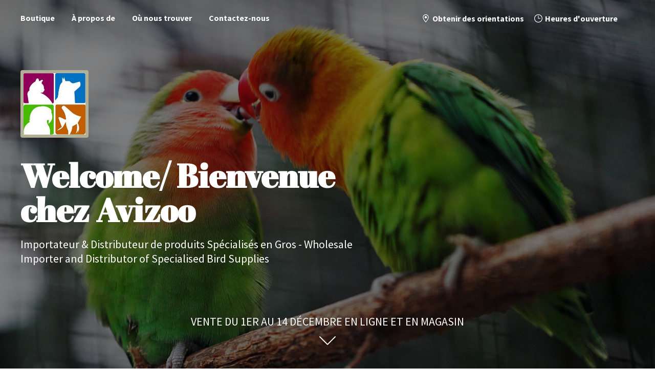

--- FILE ---
content_type: application/javascript;charset=utf-8
request_url: https://app.shopsettings.com/categories.js?ownerid=27405150&jsonp=menu.fill
body_size: 2587
content:
menu.fill([{"id":134336751,"name":"Oiseaux","nameForUrl":"Oiseaux","link":"#!/Oiseaux/c/134336751","slug":"oiseaux","dataLevel":1,"sub":[{"id":134395002,"name":"Traitements & médications","nameForUrl":"Traitements & médications","link":"#!/Traitements-&-médications/c/134395002","slug":"traitements--medications","dataLevel":2,"sub":null},{"id":134337752,"name":"Nourriture","nameForUrl":"Nourriture","link":"#!/Nourriture/c/134337752","slug":"nourriture","dataLevel":2,"sub":[{"id":134842778,"name":"Germination","nameForUrl":"Germination","link":"#!/Germination/c/134842778","slug":"germination","dataLevel":3,"sub":null},{"id":134337753,"name":"Grains","nameForUrl":"Grains","link":"#!/Grains/c/134337753","slug":"grains","dataLevel":3,"sub":[{"id":134385751,"name":"Canaris","nameForUrl":"Canaris","link":"#!/Canaris/c/134385751","slug":"canaris","dataLevel":4,"sub":null},{"id":134402501,"name":"Inséparable","nameForUrl":"Inséparable","link":"#!/Inséparable/c/134402501","slug":"inseparable","dataLevel":4,"sub":null},{"id":134338002,"name":"Neophema","nameForUrl":"Neophema","link":"#!/Neophema/c/134338002","slug":"neophema","dataLevel":4,"sub":null},{"id":134396003,"name":"Perroquets","nameForUrl":"Perroquets","link":"#!/Perroquets/c/134396003","slug":"perroquets","dataLevel":4,"sub":null},{"id":134332752,"name":"Perruches","nameForUrl":"Perruches","link":"#!/Perruches/c/134332752","slug":"perruches","dataLevel":4,"sub":null},{"id":134336755,"name":"Petit Perroquets","nameForUrl":"Petit Perroquets","link":"#!/Petit-Perroquets/c/134336755","slug":"petit-perroquets","dataLevel":4,"sub":null},{"id":134396002,"name":"Pinsons","nameForUrl":"Pinsons","link":"#!/Pinsons/c/134396002","slug":"pinsons","dataLevel":4,"sub":null},{"id":134395253,"name":"Tourterelles et Pigeons","nameForUrl":"Tourterelles et Pigeons","link":"#!/Tourterelles-et-Pigeons/c/134395253","slug":"tourterelles-et-pigeons","dataLevel":4,"sub":null},{"id":134335519,"name":"Chardonneret","nameForUrl":"Chardonneret","link":"#!/Chardonneret/c/134335519","slug":"chardonneret","dataLevel":4,"sub":null},{"id":134336272,"name":"Cockatiel","nameForUrl":"Cockatiel","link":"#!/Cockatiel/c/134336272","slug":"cockatiel","dataLevel":4,"sub":null},{"id":134338263,"name":"Pinsons Australiens","nameForUrl":"Pinsons Australiens","link":"#!/Pinsons-Australiens/c/134338263","slug":"pinsons-australiens","dataLevel":4,"sub":null}]},{"id":134337003,"name":"Grains Simples","nameForUrl":"Grains Simples","link":"#!/Grains-Simples/c/134337003","slug":"grains-simples","dataLevel":3,"sub":null},{"id":134386254,"name":"Moulée","nameForUrl":"Moulée","link":"#!/Moulée/c/134386254","slug":"moulee","dataLevel":3,"sub":[{"id":175870502,"name":"Higgins","nameForUrl":"Higgins","link":"#!/Higgins/c/175870502","slug":"higgins","dataLevel":4,"sub":null},{"id":169797402,"name":"Lafeber","nameForUrl":"Lafeber","link":"#!/Lafeber/c/169797402","slug":"lafeber","dataLevel":4,"sub":null},{"id":169804615,"name":"Prettybird","nameForUrl":"Prettybird","link":"#!/Prettybird/c/169804615","slug":"prettybird","dataLevel":4,"sub":null},{"id":169798911,"name":"Roudybush","nameForUrl":"Roudybush","link":"#!/Roudybush/c/169798911","slug":"roudybush","dataLevel":4,"sub":null},{"id":169804632,"name":"Top's","nameForUrl":"Top's","link":"#!/Tops/c/169804632","slug":"tops","dataLevel":4,"sub":null},{"id":169804635,"name":"Harrisson's Bird Food","nameForUrl":"Harrisson's Bird Food","link":"#!/Harrissons-Bird-Food/c/169804635","slug":"harrissons-bird-food","dataLevel":4,"sub":null},{"id":169797420,"name":"Zupreem","nameForUrl":"Zupreem","link":"#!/Zupreem/c/169797420","slug":"zupreem","dataLevel":4,"sub":null},{"id":169804638,"name":"Tropican","nameForUrl":"Tropican","link":"#!/Tropican/c/169804638","slug":"tropican","dataLevel":4,"sub":null},{"id":169798914,"name":"Nutribird","nameForUrl":"Nutribird","link":"#!/Nutribird/c/169798914","slug":"nutribird","dataLevel":4,"sub":null}]}]},{"id":134332753,"name":"Régals","nameForUrl":"Régals","link":"#!/Régals/c/134332753","slug":"regals","dataLevel":2,"sub":null},{"id":134337502,"name":"Perchoirs","nameForUrl":"Perchoirs","link":"#!/Perchoirs/c/134337502","slug":"perchoirs","dataLevel":2,"sub":null},{"id":134336754,"name":"Jouets","nameForUrl":"Jouets","link":"#!/Jouets/c/134336754","slug":"jouets","dataLevel":2,"sub":[{"id":154723278,"name":"Vrac","nameForUrl":"Vrac","link":"#!/Vrac/c/154723278","slug":"vrac-1","dataLevel":3,"sub":null},{"id":134335763,"name":"Bricolage","nameForUrl":"Bricolage","link":"#!/Bricolage/c/134335763","slug":"bricolage","dataLevel":3,"sub":null},{"id":134336752,"name":"Balançoires et Échelles","nameForUrl":"Balançoires et Échelles","link":"#!/Balançoires-et-Échelles/c/134336752","slug":"balancoires-et-echelles","dataLevel":3,"sub":null}]},{"id":134337001,"name":"Vitamines, minéraux & suppléments","nameForUrl":"Vitamines, minéraux & suppléments","link":"#!/Vitamines-minéraux-&-suppléments/c/134337001","slug":"vitamines-mineraux--supplements","dataLevel":2,"sub":null},{"id":134337501,"name":"Élevage","nameForUrl":"Élevage","link":"#!/Élevage/c/134337501","slug":"elevage","dataLevel":2,"sub":[{"id":134338001,"name":"Matériel et accessoires de nid","nameForUrl":"Matériel et accessoires de nid","link":"#!/Matériel-et-accessoires-de-nid/c/134338001","slug":"materiel-et-accessoires-de-nid","dataLevel":3,"sub":null},{"id":134337751,"name":"Purée d'élevage","nameForUrl":"Purée d'élevage","link":"#!/Purée-délevage/c/134337751","slug":"puree-delevage","dataLevel":3,"sub":null},{"id":134336502,"name":"Nids","nameForUrl":"Nids","link":"#!/Nids/c/134336502","slug":"nids","dataLevel":3,"sub":null},{"id":134338251,"name":"Pâtées","nameForUrl":"Pâtées","link":"#!/Pâtées/c/134338251","slug":"patees","dataLevel":3,"sub":[{"id":145608022,"name":"Pineta","nameForUrl":"Pineta","link":"#!/Pineta/c/145608022","slug":"pineta","dataLevel":4,"sub":null},{"id":134335752,"name":"Cliffi","nameForUrl":"Cliffi","link":"#!/Cliffi/c/134335752","slug":"cliffi","dataLevel":4,"sub":null},{"id":134336253,"name":"Cede","nameForUrl":"Cede","link":"#!/Cede/c/134336253","slug":"cede","dataLevel":4,"sub":null},{"id":152018810,"name":"Quiko","nameForUrl":"Quiko","link":"#!/Quiko/c/152018810","slug":"quiko","dataLevel":4,"sub":null}]}]},{"id":134336255,"name":"Accessoires","nameForUrl":"Accessoires","link":"#!/Accessoires/c/134336255","slug":"accessoires","dataLevel":2,"sub":[{"id":150378363,"name":"Balançoires et Échelles","nameForUrl":"Balançoires et Échelles","link":"#!/Balançoires-et-Échelles/c/150378363","slug":"balancoires-et-echelles-1","dataLevel":3,"sub":null},{"id":134346004,"name":"Décorations","nameForUrl":"Décorations","link":"#!/Décorations/c/134346004","slug":"decorations","dataLevel":3,"sub":null},{"id":134346751,"name":"Éclairage","nameForUrl":"Éclairage","link":"#!/Éclairage/c/134346751","slug":"eclairage","dataLevel":3,"sub":null},{"id":134336504,"name":"Mangeoires","nameForUrl":"Mangeoires","link":"#!/Mangeoires/c/134336504","slug":"mangeoires","dataLevel":3,"sub":null},{"id":134335504,"name":"Abreuvoirs","nameForUrl":"Abreuvoirs","link":"#!/Abreuvoirs/c/134335504","slug":"abreuvoirs","dataLevel":3,"sub":null},{"id":134335755,"name":"Bains","nameForUrl":"Bains","link":"#!/Bains/c/134335755","slug":"bains","dataLevel":3,"sub":null},{"id":134335254,"name":"Harnais","nameForUrl":"Harnais","link":"#!/Harnais/c/134335254","slug":"harnais","dataLevel":3,"sub":null},{"id":134342252,"name":"Divers","nameForUrl":"Divers","link":"#!/Divers/c/134342252","slug":"divers","dataLevel":3,"sub":null},{"id":134335767,"name":"Tente","nameForUrl":"Tente","link":"#!/Tente/c/134335767","slug":"tente","dataLevel":3,"sub":null}]},{"id":134336511,"name":"Parcs","nameForUrl":"Parcs","link":"#!/Parcs/c/134336511","slug":"parcs","dataLevel":2,"sub":[{"id":134342254,"name":"Arbres","nameForUrl":"Arbres","link":"#!/Arbres/c/134342254","slug":"arbres","dataLevel":3,"sub":null},{"id":134335262,"name":"Modules","nameForUrl":"Modules","link":"#!/Modules/c/134335262","slug":"modules","dataLevel":3,"sub":null}]},{"id":134336260,"name":"Cages","nameForUrl":"Cages","link":"#!/Cages/c/134336260","slug":"cages","dataLevel":2,"sub":[{"id":134657253,"name":"Cage de Transport","nameForUrl":"Cage de Transport","link":"#!/Cage-de-Transport/c/134657253","slug":"cage-de-transport","dataLevel":3,"sub":null},{"id":134584266,"name":"Volière","nameForUrl":"Volière","link":"#!/Volière/c/134584266","slug":"voliere","dataLevel":3,"sub":null},{"id":134602845,"name":"Petite Cage","nameForUrl":"Petite Cage","link":"#!/Petite-Cage/c/134602845","slug":"petite-cage","dataLevel":3,"sub":null},{"id":134604113,"name":"Grande Cage","nameForUrl":"Grande Cage","link":"#!/Grande-Cage/c/134604113","slug":"grande-cage","dataLevel":3,"sub":null},{"id":134644790,"name":"Cage d'Élevage","nameForUrl":"Cage d'Élevage","link":"#!/Cage-dÉlevage/c/134644790","slug":"cage-delevage","dataLevel":3,"sub":null},{"id":134640556,"name":"Support pour Cage","nameForUrl":"Support pour Cage","link":"#!/Support-pour-Cage/c/134640556","slug":"support-pour-cage","dataLevel":3,"sub":null},{"id":136954502,"name":"Pieces de rechange","nameForUrl":"Pieces de rechange","link":"#!/Pieces-de-rechange/c/136954502","slug":"pieces-de-rechange","dataLevel":3,"sub":null}]}]},{"id":193978527,"name":"Oiseaux","nameForUrl":"Oiseaux","link":"#!/Oiseaux/c/193978527","slug":"oiseaux-193978527","dataLevel":1,"sub":[{"id":193977375,"name":"Nourriture","nameForUrl":"Nourriture","link":"#!/Nourriture/c/193977375","slug":"nourriture-193977375","dataLevel":2,"sub":[{"id":193978759,"name":"Moulée","nameForUrl":"Moulée","link":"#!/Moulée/c/193978759","slug":"moulee-193978759","dataLevel":3,"sub":[{"id":193977376,"name":"Lafeber","nameForUrl":"Lafeber","link":"#!/Lafeber/c/193977376","slug":"lafeber-193977376","dataLevel":4,"sub":null}]}]},{"id":193978760,"name":"Vitamines, minéraux & suppléments","nameForUrl":"Vitamines, minéraux & suppléments","link":"#!/Vitamines-minéraux-&-suppléments/c/193978760","slug":"vitamines-mineraux--supplements-193978760","dataLevel":2,"sub":null}]},{"id":192309502,"name":"Oiseaux Extérieur","nameForUrl":"Oiseaux Extérieur","link":"#!/Oiseaux-Extérieur/c/192309502","slug":"oiseaux-exterieur","dataLevel":1,"sub":[{"id":192309504,"name":"Accessoires","nameForUrl":"Accessoires","link":"#!/Accessoires/c/192309504","slug":"accessoires-192309504","dataLevel":2,"sub":null},{"id":192280387,"name":"Nourriture","nameForUrl":"Nourriture","link":"#!/Nourriture/c/192280387","slug":"nourriture-192280387","dataLevel":2,"sub":null}]},{"id":192271390,"name":"Vente Kits Promo","nameForUrl":"Vente Kits Promo","link":"#!/Vente-Kits-Promo/c/192271390","slug":"vente-kits-promo","dataLevel":1,"sub":null},{"id":179000701,"name":"Offres Spécial du Mois","nameForUrl":"Offres Spécial du Mois","link":"#!/Offres-Spécial-du-Mois/c/179000701","slug":"offres-special-du-mois","dataLevel":1,"sub":null}]);
